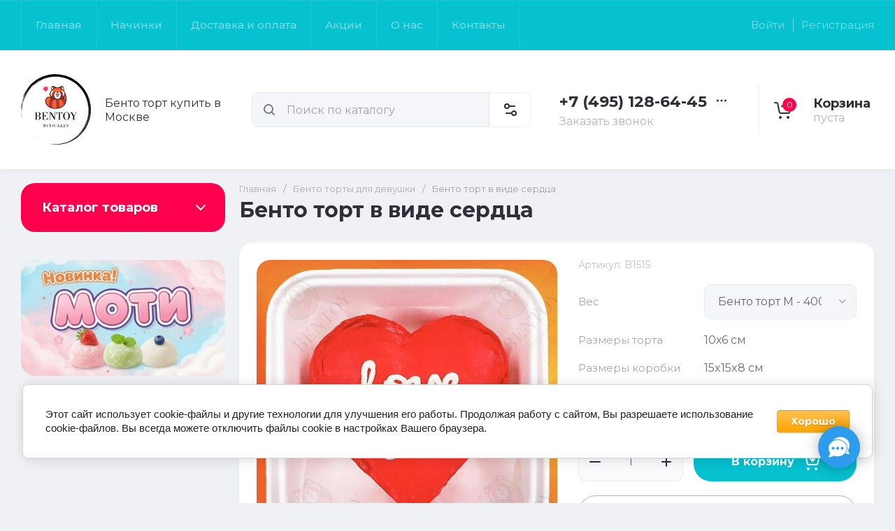

--- FILE ---
content_type: text/javascript
request_url: https://counter.megagroup.ru/48a17df506b8866c75be9d297cd33d27.js?r=&s=1280*720*24&u=https%3A%2F%2Fbentoy.ru%2Fmagazin%2Fproduct%2Fbento-tort-v-vide-serdca%2F&t=%D0%91%D0%B5%D0%BD%D1%82%D0%BE%20%D1%82%D0%BE%D1%80%D1%82%20%D0%B2%20%D0%B2%D0%B8%D0%B4%D0%B5%20%D1%81%D0%B5%D1%80%D0%B4%D1%86%D0%B0%20%D0%BA%D1%83%D0%BF%D0%B8%D1%82%D1%8C%20%D0%BF%D0%BE%20%D1%86%D0%B5%D0%BD%D0%B5%201900%20%D1%80%D1%83%D0%B1.%20%7C%20%D0%94%D0%BE%D1%81%D1%82%D0%B0%D0%B2%D0%BA%D0%B0%20%D0%BF%D0%BE%20%D0%9C%D0%BE%D1%81%D0%BA%D0%B2%D0%B5%20%D0%B8%20%D0%9C%D0%BE%D1%81%D0%BA%D0%BE%D0%B2%D1%81&fv=0,0&en=1&rld=0&fr=0&callback=_sntnl1770023420147&1770023420147
body_size: 87
content:
//:1
_sntnl1770023420147({date:"Mon, 02 Feb 2026 09:10:20 GMT", res:"1"})